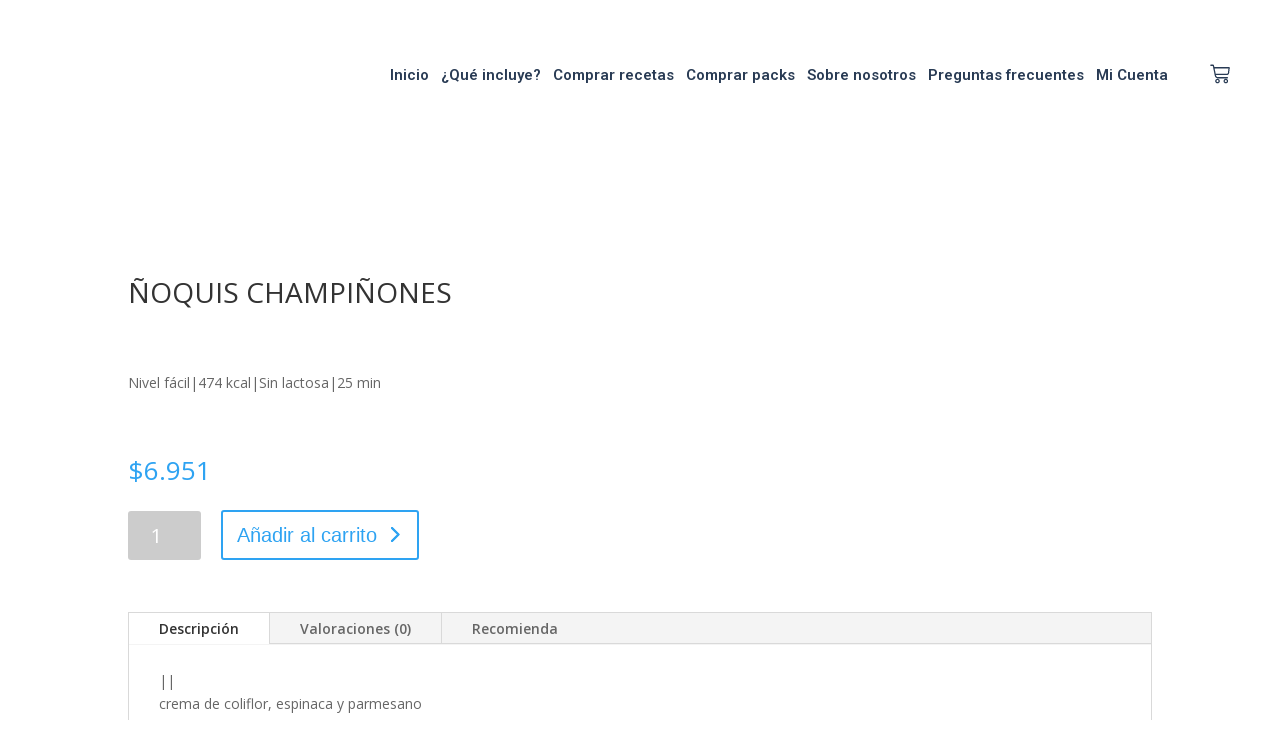

--- FILE ---
content_type: text/html; charset=utf-8
request_url: https://www.google.com/recaptcha/api2/anchor?ar=1&k=6Ld3nYYpAAAAAI5JpY4oaS5HiXAGbaO7Ohe_kF-N&co=aHR0cHM6Ly92ZXJpdGFibGUuY2w6NDQz&hl=es&v=PoyoqOPhxBO7pBk68S4YbpHZ&size=invisible&anchor-ms=20000&execute-ms=30000&cb=kp8zmphlnfmb
body_size: 48839
content:
<!DOCTYPE HTML><html dir="ltr" lang="es"><head><meta http-equiv="Content-Type" content="text/html; charset=UTF-8">
<meta http-equiv="X-UA-Compatible" content="IE=edge">
<title>reCAPTCHA</title>
<style type="text/css">
/* cyrillic-ext */
@font-face {
  font-family: 'Roboto';
  font-style: normal;
  font-weight: 400;
  font-stretch: 100%;
  src: url(//fonts.gstatic.com/s/roboto/v48/KFO7CnqEu92Fr1ME7kSn66aGLdTylUAMa3GUBHMdazTgWw.woff2) format('woff2');
  unicode-range: U+0460-052F, U+1C80-1C8A, U+20B4, U+2DE0-2DFF, U+A640-A69F, U+FE2E-FE2F;
}
/* cyrillic */
@font-face {
  font-family: 'Roboto';
  font-style: normal;
  font-weight: 400;
  font-stretch: 100%;
  src: url(//fonts.gstatic.com/s/roboto/v48/KFO7CnqEu92Fr1ME7kSn66aGLdTylUAMa3iUBHMdazTgWw.woff2) format('woff2');
  unicode-range: U+0301, U+0400-045F, U+0490-0491, U+04B0-04B1, U+2116;
}
/* greek-ext */
@font-face {
  font-family: 'Roboto';
  font-style: normal;
  font-weight: 400;
  font-stretch: 100%;
  src: url(//fonts.gstatic.com/s/roboto/v48/KFO7CnqEu92Fr1ME7kSn66aGLdTylUAMa3CUBHMdazTgWw.woff2) format('woff2');
  unicode-range: U+1F00-1FFF;
}
/* greek */
@font-face {
  font-family: 'Roboto';
  font-style: normal;
  font-weight: 400;
  font-stretch: 100%;
  src: url(//fonts.gstatic.com/s/roboto/v48/KFO7CnqEu92Fr1ME7kSn66aGLdTylUAMa3-UBHMdazTgWw.woff2) format('woff2');
  unicode-range: U+0370-0377, U+037A-037F, U+0384-038A, U+038C, U+038E-03A1, U+03A3-03FF;
}
/* math */
@font-face {
  font-family: 'Roboto';
  font-style: normal;
  font-weight: 400;
  font-stretch: 100%;
  src: url(//fonts.gstatic.com/s/roboto/v48/KFO7CnqEu92Fr1ME7kSn66aGLdTylUAMawCUBHMdazTgWw.woff2) format('woff2');
  unicode-range: U+0302-0303, U+0305, U+0307-0308, U+0310, U+0312, U+0315, U+031A, U+0326-0327, U+032C, U+032F-0330, U+0332-0333, U+0338, U+033A, U+0346, U+034D, U+0391-03A1, U+03A3-03A9, U+03B1-03C9, U+03D1, U+03D5-03D6, U+03F0-03F1, U+03F4-03F5, U+2016-2017, U+2034-2038, U+203C, U+2040, U+2043, U+2047, U+2050, U+2057, U+205F, U+2070-2071, U+2074-208E, U+2090-209C, U+20D0-20DC, U+20E1, U+20E5-20EF, U+2100-2112, U+2114-2115, U+2117-2121, U+2123-214F, U+2190, U+2192, U+2194-21AE, U+21B0-21E5, U+21F1-21F2, U+21F4-2211, U+2213-2214, U+2216-22FF, U+2308-230B, U+2310, U+2319, U+231C-2321, U+2336-237A, U+237C, U+2395, U+239B-23B7, U+23D0, U+23DC-23E1, U+2474-2475, U+25AF, U+25B3, U+25B7, U+25BD, U+25C1, U+25CA, U+25CC, U+25FB, U+266D-266F, U+27C0-27FF, U+2900-2AFF, U+2B0E-2B11, U+2B30-2B4C, U+2BFE, U+3030, U+FF5B, U+FF5D, U+1D400-1D7FF, U+1EE00-1EEFF;
}
/* symbols */
@font-face {
  font-family: 'Roboto';
  font-style: normal;
  font-weight: 400;
  font-stretch: 100%;
  src: url(//fonts.gstatic.com/s/roboto/v48/KFO7CnqEu92Fr1ME7kSn66aGLdTylUAMaxKUBHMdazTgWw.woff2) format('woff2');
  unicode-range: U+0001-000C, U+000E-001F, U+007F-009F, U+20DD-20E0, U+20E2-20E4, U+2150-218F, U+2190, U+2192, U+2194-2199, U+21AF, U+21E6-21F0, U+21F3, U+2218-2219, U+2299, U+22C4-22C6, U+2300-243F, U+2440-244A, U+2460-24FF, U+25A0-27BF, U+2800-28FF, U+2921-2922, U+2981, U+29BF, U+29EB, U+2B00-2BFF, U+4DC0-4DFF, U+FFF9-FFFB, U+10140-1018E, U+10190-1019C, U+101A0, U+101D0-101FD, U+102E0-102FB, U+10E60-10E7E, U+1D2C0-1D2D3, U+1D2E0-1D37F, U+1F000-1F0FF, U+1F100-1F1AD, U+1F1E6-1F1FF, U+1F30D-1F30F, U+1F315, U+1F31C, U+1F31E, U+1F320-1F32C, U+1F336, U+1F378, U+1F37D, U+1F382, U+1F393-1F39F, U+1F3A7-1F3A8, U+1F3AC-1F3AF, U+1F3C2, U+1F3C4-1F3C6, U+1F3CA-1F3CE, U+1F3D4-1F3E0, U+1F3ED, U+1F3F1-1F3F3, U+1F3F5-1F3F7, U+1F408, U+1F415, U+1F41F, U+1F426, U+1F43F, U+1F441-1F442, U+1F444, U+1F446-1F449, U+1F44C-1F44E, U+1F453, U+1F46A, U+1F47D, U+1F4A3, U+1F4B0, U+1F4B3, U+1F4B9, U+1F4BB, U+1F4BF, U+1F4C8-1F4CB, U+1F4D6, U+1F4DA, U+1F4DF, U+1F4E3-1F4E6, U+1F4EA-1F4ED, U+1F4F7, U+1F4F9-1F4FB, U+1F4FD-1F4FE, U+1F503, U+1F507-1F50B, U+1F50D, U+1F512-1F513, U+1F53E-1F54A, U+1F54F-1F5FA, U+1F610, U+1F650-1F67F, U+1F687, U+1F68D, U+1F691, U+1F694, U+1F698, U+1F6AD, U+1F6B2, U+1F6B9-1F6BA, U+1F6BC, U+1F6C6-1F6CF, U+1F6D3-1F6D7, U+1F6E0-1F6EA, U+1F6F0-1F6F3, U+1F6F7-1F6FC, U+1F700-1F7FF, U+1F800-1F80B, U+1F810-1F847, U+1F850-1F859, U+1F860-1F887, U+1F890-1F8AD, U+1F8B0-1F8BB, U+1F8C0-1F8C1, U+1F900-1F90B, U+1F93B, U+1F946, U+1F984, U+1F996, U+1F9E9, U+1FA00-1FA6F, U+1FA70-1FA7C, U+1FA80-1FA89, U+1FA8F-1FAC6, U+1FACE-1FADC, U+1FADF-1FAE9, U+1FAF0-1FAF8, U+1FB00-1FBFF;
}
/* vietnamese */
@font-face {
  font-family: 'Roboto';
  font-style: normal;
  font-weight: 400;
  font-stretch: 100%;
  src: url(//fonts.gstatic.com/s/roboto/v48/KFO7CnqEu92Fr1ME7kSn66aGLdTylUAMa3OUBHMdazTgWw.woff2) format('woff2');
  unicode-range: U+0102-0103, U+0110-0111, U+0128-0129, U+0168-0169, U+01A0-01A1, U+01AF-01B0, U+0300-0301, U+0303-0304, U+0308-0309, U+0323, U+0329, U+1EA0-1EF9, U+20AB;
}
/* latin-ext */
@font-face {
  font-family: 'Roboto';
  font-style: normal;
  font-weight: 400;
  font-stretch: 100%;
  src: url(//fonts.gstatic.com/s/roboto/v48/KFO7CnqEu92Fr1ME7kSn66aGLdTylUAMa3KUBHMdazTgWw.woff2) format('woff2');
  unicode-range: U+0100-02BA, U+02BD-02C5, U+02C7-02CC, U+02CE-02D7, U+02DD-02FF, U+0304, U+0308, U+0329, U+1D00-1DBF, U+1E00-1E9F, U+1EF2-1EFF, U+2020, U+20A0-20AB, U+20AD-20C0, U+2113, U+2C60-2C7F, U+A720-A7FF;
}
/* latin */
@font-face {
  font-family: 'Roboto';
  font-style: normal;
  font-weight: 400;
  font-stretch: 100%;
  src: url(//fonts.gstatic.com/s/roboto/v48/KFO7CnqEu92Fr1ME7kSn66aGLdTylUAMa3yUBHMdazQ.woff2) format('woff2');
  unicode-range: U+0000-00FF, U+0131, U+0152-0153, U+02BB-02BC, U+02C6, U+02DA, U+02DC, U+0304, U+0308, U+0329, U+2000-206F, U+20AC, U+2122, U+2191, U+2193, U+2212, U+2215, U+FEFF, U+FFFD;
}
/* cyrillic-ext */
@font-face {
  font-family: 'Roboto';
  font-style: normal;
  font-weight: 500;
  font-stretch: 100%;
  src: url(//fonts.gstatic.com/s/roboto/v48/KFO7CnqEu92Fr1ME7kSn66aGLdTylUAMa3GUBHMdazTgWw.woff2) format('woff2');
  unicode-range: U+0460-052F, U+1C80-1C8A, U+20B4, U+2DE0-2DFF, U+A640-A69F, U+FE2E-FE2F;
}
/* cyrillic */
@font-face {
  font-family: 'Roboto';
  font-style: normal;
  font-weight: 500;
  font-stretch: 100%;
  src: url(//fonts.gstatic.com/s/roboto/v48/KFO7CnqEu92Fr1ME7kSn66aGLdTylUAMa3iUBHMdazTgWw.woff2) format('woff2');
  unicode-range: U+0301, U+0400-045F, U+0490-0491, U+04B0-04B1, U+2116;
}
/* greek-ext */
@font-face {
  font-family: 'Roboto';
  font-style: normal;
  font-weight: 500;
  font-stretch: 100%;
  src: url(//fonts.gstatic.com/s/roboto/v48/KFO7CnqEu92Fr1ME7kSn66aGLdTylUAMa3CUBHMdazTgWw.woff2) format('woff2');
  unicode-range: U+1F00-1FFF;
}
/* greek */
@font-face {
  font-family: 'Roboto';
  font-style: normal;
  font-weight: 500;
  font-stretch: 100%;
  src: url(//fonts.gstatic.com/s/roboto/v48/KFO7CnqEu92Fr1ME7kSn66aGLdTylUAMa3-UBHMdazTgWw.woff2) format('woff2');
  unicode-range: U+0370-0377, U+037A-037F, U+0384-038A, U+038C, U+038E-03A1, U+03A3-03FF;
}
/* math */
@font-face {
  font-family: 'Roboto';
  font-style: normal;
  font-weight: 500;
  font-stretch: 100%;
  src: url(//fonts.gstatic.com/s/roboto/v48/KFO7CnqEu92Fr1ME7kSn66aGLdTylUAMawCUBHMdazTgWw.woff2) format('woff2');
  unicode-range: U+0302-0303, U+0305, U+0307-0308, U+0310, U+0312, U+0315, U+031A, U+0326-0327, U+032C, U+032F-0330, U+0332-0333, U+0338, U+033A, U+0346, U+034D, U+0391-03A1, U+03A3-03A9, U+03B1-03C9, U+03D1, U+03D5-03D6, U+03F0-03F1, U+03F4-03F5, U+2016-2017, U+2034-2038, U+203C, U+2040, U+2043, U+2047, U+2050, U+2057, U+205F, U+2070-2071, U+2074-208E, U+2090-209C, U+20D0-20DC, U+20E1, U+20E5-20EF, U+2100-2112, U+2114-2115, U+2117-2121, U+2123-214F, U+2190, U+2192, U+2194-21AE, U+21B0-21E5, U+21F1-21F2, U+21F4-2211, U+2213-2214, U+2216-22FF, U+2308-230B, U+2310, U+2319, U+231C-2321, U+2336-237A, U+237C, U+2395, U+239B-23B7, U+23D0, U+23DC-23E1, U+2474-2475, U+25AF, U+25B3, U+25B7, U+25BD, U+25C1, U+25CA, U+25CC, U+25FB, U+266D-266F, U+27C0-27FF, U+2900-2AFF, U+2B0E-2B11, U+2B30-2B4C, U+2BFE, U+3030, U+FF5B, U+FF5D, U+1D400-1D7FF, U+1EE00-1EEFF;
}
/* symbols */
@font-face {
  font-family: 'Roboto';
  font-style: normal;
  font-weight: 500;
  font-stretch: 100%;
  src: url(//fonts.gstatic.com/s/roboto/v48/KFO7CnqEu92Fr1ME7kSn66aGLdTylUAMaxKUBHMdazTgWw.woff2) format('woff2');
  unicode-range: U+0001-000C, U+000E-001F, U+007F-009F, U+20DD-20E0, U+20E2-20E4, U+2150-218F, U+2190, U+2192, U+2194-2199, U+21AF, U+21E6-21F0, U+21F3, U+2218-2219, U+2299, U+22C4-22C6, U+2300-243F, U+2440-244A, U+2460-24FF, U+25A0-27BF, U+2800-28FF, U+2921-2922, U+2981, U+29BF, U+29EB, U+2B00-2BFF, U+4DC0-4DFF, U+FFF9-FFFB, U+10140-1018E, U+10190-1019C, U+101A0, U+101D0-101FD, U+102E0-102FB, U+10E60-10E7E, U+1D2C0-1D2D3, U+1D2E0-1D37F, U+1F000-1F0FF, U+1F100-1F1AD, U+1F1E6-1F1FF, U+1F30D-1F30F, U+1F315, U+1F31C, U+1F31E, U+1F320-1F32C, U+1F336, U+1F378, U+1F37D, U+1F382, U+1F393-1F39F, U+1F3A7-1F3A8, U+1F3AC-1F3AF, U+1F3C2, U+1F3C4-1F3C6, U+1F3CA-1F3CE, U+1F3D4-1F3E0, U+1F3ED, U+1F3F1-1F3F3, U+1F3F5-1F3F7, U+1F408, U+1F415, U+1F41F, U+1F426, U+1F43F, U+1F441-1F442, U+1F444, U+1F446-1F449, U+1F44C-1F44E, U+1F453, U+1F46A, U+1F47D, U+1F4A3, U+1F4B0, U+1F4B3, U+1F4B9, U+1F4BB, U+1F4BF, U+1F4C8-1F4CB, U+1F4D6, U+1F4DA, U+1F4DF, U+1F4E3-1F4E6, U+1F4EA-1F4ED, U+1F4F7, U+1F4F9-1F4FB, U+1F4FD-1F4FE, U+1F503, U+1F507-1F50B, U+1F50D, U+1F512-1F513, U+1F53E-1F54A, U+1F54F-1F5FA, U+1F610, U+1F650-1F67F, U+1F687, U+1F68D, U+1F691, U+1F694, U+1F698, U+1F6AD, U+1F6B2, U+1F6B9-1F6BA, U+1F6BC, U+1F6C6-1F6CF, U+1F6D3-1F6D7, U+1F6E0-1F6EA, U+1F6F0-1F6F3, U+1F6F7-1F6FC, U+1F700-1F7FF, U+1F800-1F80B, U+1F810-1F847, U+1F850-1F859, U+1F860-1F887, U+1F890-1F8AD, U+1F8B0-1F8BB, U+1F8C0-1F8C1, U+1F900-1F90B, U+1F93B, U+1F946, U+1F984, U+1F996, U+1F9E9, U+1FA00-1FA6F, U+1FA70-1FA7C, U+1FA80-1FA89, U+1FA8F-1FAC6, U+1FACE-1FADC, U+1FADF-1FAE9, U+1FAF0-1FAF8, U+1FB00-1FBFF;
}
/* vietnamese */
@font-face {
  font-family: 'Roboto';
  font-style: normal;
  font-weight: 500;
  font-stretch: 100%;
  src: url(//fonts.gstatic.com/s/roboto/v48/KFO7CnqEu92Fr1ME7kSn66aGLdTylUAMa3OUBHMdazTgWw.woff2) format('woff2');
  unicode-range: U+0102-0103, U+0110-0111, U+0128-0129, U+0168-0169, U+01A0-01A1, U+01AF-01B0, U+0300-0301, U+0303-0304, U+0308-0309, U+0323, U+0329, U+1EA0-1EF9, U+20AB;
}
/* latin-ext */
@font-face {
  font-family: 'Roboto';
  font-style: normal;
  font-weight: 500;
  font-stretch: 100%;
  src: url(//fonts.gstatic.com/s/roboto/v48/KFO7CnqEu92Fr1ME7kSn66aGLdTylUAMa3KUBHMdazTgWw.woff2) format('woff2');
  unicode-range: U+0100-02BA, U+02BD-02C5, U+02C7-02CC, U+02CE-02D7, U+02DD-02FF, U+0304, U+0308, U+0329, U+1D00-1DBF, U+1E00-1E9F, U+1EF2-1EFF, U+2020, U+20A0-20AB, U+20AD-20C0, U+2113, U+2C60-2C7F, U+A720-A7FF;
}
/* latin */
@font-face {
  font-family: 'Roboto';
  font-style: normal;
  font-weight: 500;
  font-stretch: 100%;
  src: url(//fonts.gstatic.com/s/roboto/v48/KFO7CnqEu92Fr1ME7kSn66aGLdTylUAMa3yUBHMdazQ.woff2) format('woff2');
  unicode-range: U+0000-00FF, U+0131, U+0152-0153, U+02BB-02BC, U+02C6, U+02DA, U+02DC, U+0304, U+0308, U+0329, U+2000-206F, U+20AC, U+2122, U+2191, U+2193, U+2212, U+2215, U+FEFF, U+FFFD;
}
/* cyrillic-ext */
@font-face {
  font-family: 'Roboto';
  font-style: normal;
  font-weight: 900;
  font-stretch: 100%;
  src: url(//fonts.gstatic.com/s/roboto/v48/KFO7CnqEu92Fr1ME7kSn66aGLdTylUAMa3GUBHMdazTgWw.woff2) format('woff2');
  unicode-range: U+0460-052F, U+1C80-1C8A, U+20B4, U+2DE0-2DFF, U+A640-A69F, U+FE2E-FE2F;
}
/* cyrillic */
@font-face {
  font-family: 'Roboto';
  font-style: normal;
  font-weight: 900;
  font-stretch: 100%;
  src: url(//fonts.gstatic.com/s/roboto/v48/KFO7CnqEu92Fr1ME7kSn66aGLdTylUAMa3iUBHMdazTgWw.woff2) format('woff2');
  unicode-range: U+0301, U+0400-045F, U+0490-0491, U+04B0-04B1, U+2116;
}
/* greek-ext */
@font-face {
  font-family: 'Roboto';
  font-style: normal;
  font-weight: 900;
  font-stretch: 100%;
  src: url(//fonts.gstatic.com/s/roboto/v48/KFO7CnqEu92Fr1ME7kSn66aGLdTylUAMa3CUBHMdazTgWw.woff2) format('woff2');
  unicode-range: U+1F00-1FFF;
}
/* greek */
@font-face {
  font-family: 'Roboto';
  font-style: normal;
  font-weight: 900;
  font-stretch: 100%;
  src: url(//fonts.gstatic.com/s/roboto/v48/KFO7CnqEu92Fr1ME7kSn66aGLdTylUAMa3-UBHMdazTgWw.woff2) format('woff2');
  unicode-range: U+0370-0377, U+037A-037F, U+0384-038A, U+038C, U+038E-03A1, U+03A3-03FF;
}
/* math */
@font-face {
  font-family: 'Roboto';
  font-style: normal;
  font-weight: 900;
  font-stretch: 100%;
  src: url(//fonts.gstatic.com/s/roboto/v48/KFO7CnqEu92Fr1ME7kSn66aGLdTylUAMawCUBHMdazTgWw.woff2) format('woff2');
  unicode-range: U+0302-0303, U+0305, U+0307-0308, U+0310, U+0312, U+0315, U+031A, U+0326-0327, U+032C, U+032F-0330, U+0332-0333, U+0338, U+033A, U+0346, U+034D, U+0391-03A1, U+03A3-03A9, U+03B1-03C9, U+03D1, U+03D5-03D6, U+03F0-03F1, U+03F4-03F5, U+2016-2017, U+2034-2038, U+203C, U+2040, U+2043, U+2047, U+2050, U+2057, U+205F, U+2070-2071, U+2074-208E, U+2090-209C, U+20D0-20DC, U+20E1, U+20E5-20EF, U+2100-2112, U+2114-2115, U+2117-2121, U+2123-214F, U+2190, U+2192, U+2194-21AE, U+21B0-21E5, U+21F1-21F2, U+21F4-2211, U+2213-2214, U+2216-22FF, U+2308-230B, U+2310, U+2319, U+231C-2321, U+2336-237A, U+237C, U+2395, U+239B-23B7, U+23D0, U+23DC-23E1, U+2474-2475, U+25AF, U+25B3, U+25B7, U+25BD, U+25C1, U+25CA, U+25CC, U+25FB, U+266D-266F, U+27C0-27FF, U+2900-2AFF, U+2B0E-2B11, U+2B30-2B4C, U+2BFE, U+3030, U+FF5B, U+FF5D, U+1D400-1D7FF, U+1EE00-1EEFF;
}
/* symbols */
@font-face {
  font-family: 'Roboto';
  font-style: normal;
  font-weight: 900;
  font-stretch: 100%;
  src: url(//fonts.gstatic.com/s/roboto/v48/KFO7CnqEu92Fr1ME7kSn66aGLdTylUAMaxKUBHMdazTgWw.woff2) format('woff2');
  unicode-range: U+0001-000C, U+000E-001F, U+007F-009F, U+20DD-20E0, U+20E2-20E4, U+2150-218F, U+2190, U+2192, U+2194-2199, U+21AF, U+21E6-21F0, U+21F3, U+2218-2219, U+2299, U+22C4-22C6, U+2300-243F, U+2440-244A, U+2460-24FF, U+25A0-27BF, U+2800-28FF, U+2921-2922, U+2981, U+29BF, U+29EB, U+2B00-2BFF, U+4DC0-4DFF, U+FFF9-FFFB, U+10140-1018E, U+10190-1019C, U+101A0, U+101D0-101FD, U+102E0-102FB, U+10E60-10E7E, U+1D2C0-1D2D3, U+1D2E0-1D37F, U+1F000-1F0FF, U+1F100-1F1AD, U+1F1E6-1F1FF, U+1F30D-1F30F, U+1F315, U+1F31C, U+1F31E, U+1F320-1F32C, U+1F336, U+1F378, U+1F37D, U+1F382, U+1F393-1F39F, U+1F3A7-1F3A8, U+1F3AC-1F3AF, U+1F3C2, U+1F3C4-1F3C6, U+1F3CA-1F3CE, U+1F3D4-1F3E0, U+1F3ED, U+1F3F1-1F3F3, U+1F3F5-1F3F7, U+1F408, U+1F415, U+1F41F, U+1F426, U+1F43F, U+1F441-1F442, U+1F444, U+1F446-1F449, U+1F44C-1F44E, U+1F453, U+1F46A, U+1F47D, U+1F4A3, U+1F4B0, U+1F4B3, U+1F4B9, U+1F4BB, U+1F4BF, U+1F4C8-1F4CB, U+1F4D6, U+1F4DA, U+1F4DF, U+1F4E3-1F4E6, U+1F4EA-1F4ED, U+1F4F7, U+1F4F9-1F4FB, U+1F4FD-1F4FE, U+1F503, U+1F507-1F50B, U+1F50D, U+1F512-1F513, U+1F53E-1F54A, U+1F54F-1F5FA, U+1F610, U+1F650-1F67F, U+1F687, U+1F68D, U+1F691, U+1F694, U+1F698, U+1F6AD, U+1F6B2, U+1F6B9-1F6BA, U+1F6BC, U+1F6C6-1F6CF, U+1F6D3-1F6D7, U+1F6E0-1F6EA, U+1F6F0-1F6F3, U+1F6F7-1F6FC, U+1F700-1F7FF, U+1F800-1F80B, U+1F810-1F847, U+1F850-1F859, U+1F860-1F887, U+1F890-1F8AD, U+1F8B0-1F8BB, U+1F8C0-1F8C1, U+1F900-1F90B, U+1F93B, U+1F946, U+1F984, U+1F996, U+1F9E9, U+1FA00-1FA6F, U+1FA70-1FA7C, U+1FA80-1FA89, U+1FA8F-1FAC6, U+1FACE-1FADC, U+1FADF-1FAE9, U+1FAF0-1FAF8, U+1FB00-1FBFF;
}
/* vietnamese */
@font-face {
  font-family: 'Roboto';
  font-style: normal;
  font-weight: 900;
  font-stretch: 100%;
  src: url(//fonts.gstatic.com/s/roboto/v48/KFO7CnqEu92Fr1ME7kSn66aGLdTylUAMa3OUBHMdazTgWw.woff2) format('woff2');
  unicode-range: U+0102-0103, U+0110-0111, U+0128-0129, U+0168-0169, U+01A0-01A1, U+01AF-01B0, U+0300-0301, U+0303-0304, U+0308-0309, U+0323, U+0329, U+1EA0-1EF9, U+20AB;
}
/* latin-ext */
@font-face {
  font-family: 'Roboto';
  font-style: normal;
  font-weight: 900;
  font-stretch: 100%;
  src: url(//fonts.gstatic.com/s/roboto/v48/KFO7CnqEu92Fr1ME7kSn66aGLdTylUAMa3KUBHMdazTgWw.woff2) format('woff2');
  unicode-range: U+0100-02BA, U+02BD-02C5, U+02C7-02CC, U+02CE-02D7, U+02DD-02FF, U+0304, U+0308, U+0329, U+1D00-1DBF, U+1E00-1E9F, U+1EF2-1EFF, U+2020, U+20A0-20AB, U+20AD-20C0, U+2113, U+2C60-2C7F, U+A720-A7FF;
}
/* latin */
@font-face {
  font-family: 'Roboto';
  font-style: normal;
  font-weight: 900;
  font-stretch: 100%;
  src: url(//fonts.gstatic.com/s/roboto/v48/KFO7CnqEu92Fr1ME7kSn66aGLdTylUAMa3yUBHMdazQ.woff2) format('woff2');
  unicode-range: U+0000-00FF, U+0131, U+0152-0153, U+02BB-02BC, U+02C6, U+02DA, U+02DC, U+0304, U+0308, U+0329, U+2000-206F, U+20AC, U+2122, U+2191, U+2193, U+2212, U+2215, U+FEFF, U+FFFD;
}

</style>
<link rel="stylesheet" type="text/css" href="https://www.gstatic.com/recaptcha/releases/PoyoqOPhxBO7pBk68S4YbpHZ/styles__ltr.css">
<script nonce="6qiV2M1uZx_3wbuomkw3yQ" type="text/javascript">window['__recaptcha_api'] = 'https://www.google.com/recaptcha/api2/';</script>
<script type="text/javascript" src="https://www.gstatic.com/recaptcha/releases/PoyoqOPhxBO7pBk68S4YbpHZ/recaptcha__es.js" nonce="6qiV2M1uZx_3wbuomkw3yQ">
      
    </script></head>
<body><div id="rc-anchor-alert" class="rc-anchor-alert"></div>
<input type="hidden" id="recaptcha-token" value="[base64]">
<script type="text/javascript" nonce="6qiV2M1uZx_3wbuomkw3yQ">
      recaptcha.anchor.Main.init("[\x22ainput\x22,[\x22bgdata\x22,\x22\x22,\[base64]/[base64]/[base64]/[base64]/[base64]/[base64]/[base64]/[base64]/[base64]/[base64]\\u003d\x22,\[base64]\\u003d\x22,\x22w6M1VkzCucKawrTClcOqwp4ZJsO9w5DDqXkqwr/DpsOmwpzDmkgaB8K2wooCMwVJBcOTw7vDjsKGwoxAViJQw7EFw4XCuyvCnRFyRcOzw6PChSLCjsKbXsOkfcO9wrZcwq5vOS8ew5DCo1HCrMOQFcOFw7Vww6ZzCcOCwq9UwqTDmgZ2LhYrVHZIw7NVYsK+w7Nrw6nDrsO/w6oJw5TDiHTClsKOwrrDmyTDmAwXw6skFlHDsUxmw7nDtkPCoDvCqMOPwo3Cl8KMAMKRwrJVwpYPd2V7eXNaw4Fgw6PDilfDqcOhwpbCsMKwworDiMKVf1dCGwQKNUhZKX3DlMK0wpcRw41fPsKna8O5w4nCr8OwK8OXwq/CgU00BcOILH/CkVACw4LDuwjCkWctQsOUw7ESw7/Cnk19OyPDosK2w4c9JMKCw7TDg8OTSMOowp0sYRnCinLDmRJhw7DCslVyZcKdFnTDnR9Lw55BasKzGcK6KcKBfm4cwr4Swqdvw6Usw7B1w5HDsh05e1ErIsKrw7tMKsOwwqbDmcOgHcK9w7TDv3B7A8OyYMKzUWDCgSlAwpRNw4/ClXpfbzVSw4LCim48wr5PHcOfKcOCCzgBPT56wrTCgURnwr3Cn0nCq2XDgcKSTXnCiGtGE8O8w4Vuw54zAMOhH3MsVsO7YcK8w7xfw5wLJgR7T8Olw6vCgcO/[base64]/CqMOKEyw6w6IqRsKhXsKpRMKkS8OuawfChiUBwpPDv8OZwqjChGJCU8KZfXYveMOkw6JnwrxZBVrDtSBHw75Vw6PCnsKKw5cmXMOUwoHCpsKoMEHClcK/[base64]/CtMKgPGgcwr7CucKGw5jDtEbCv8ObCMOOdyIMSRJ2cMOLwprDpkJabjfDlMOOwrPDhMKYScK/w6FQSTfCnsONYTMxwprCn8O9w6lRw74rw63CiMOjYVkRQcO6QcObw6XCjsOhbcKkw7kIA8K+wqvDvAYEUsK9Z8OVM8OMMsO+IQ/Dl8O/[base64]/[base64]/Blk7B8KmwrnCp1QvwoTCnBzChCA8w4s2LHgrw5/CqTZZRGPDrispw6HCuw/ClnsOwqxjF8OZwpvDmB/DisK1w7cJwqrCsmVJwolBVsO4YcKSf8KLQmvCkgRfD305GcOTHSkwwqrCjUDDgMKbw73CtcKcThgjw4gaw4BYY3cIw67Dgj3CncKmMlzCkjHCkE/ChMKMDE8GFXAtwpbCnMO1a8K0wrLCk8OGAcKVYMOYbxrCtcORHFfCvcKKFStyw787TDFmwp9cw5M3ecOhw4pMw7bCmsOEwq8aEVfCmXNgF2rDqALCucKCw6rDo8KRC8K/[base64]/DvUxSw6Epw7HDrAYeZsOTwq9RUsKZLWDCgBzDlhgYQsKJa2zCuydOJcKbD8Kvw6nCqRLDjm0nwpQuwq99w4ZGw7vDisOSw4/DlcKbYjHDpAwDdV17LDcGwpZswqchwrtJw71GKDjCmg/CmcKHwqUTw49tw6HCpWgmw4vCpTnDjcK8w5TCnn/DgyvChMOoNwZrFMOnw5pdwrbCk8ODwr0YwpBDw6ESbcOUwrPDmMKuGVbCn8OBwosZw7zCjy46w7zDucKqAnEZZz/ChRF0esO6e2zDmMKOworCowPCrsO+w7XCvcK6wrYTaMKnScKWLcOWwozDgm5QwoVGwq/CoU8tMsKvTcKxUB3CkmJIFsK1wqrDosO1OBAqCGvCkW/[base64]/CgkkdIDbDrMOtEEnDgArCo8Ouw67Cjms8Ki8sw77Dvl7CmyZNFXdOw4XDvDlnTxhHEMKbYsOhLSnDs8K8ZsOLw64LZkcmwpbCu8OHPcKRGDwVOMODw7bCnzDCk0sdwpLCisOQwq/CgMOOw6rCkcKfwocOw5zCn8KbBMKvwoHCsFR1wqQqQ1bCocKaw6rDt8KfA8ODZUPDu8OnDhjDuEHCusKgw6M2U8K7w4TDhHfCnsKlaxt/P8KLccOdwqzDqMOhwpEUwrTDtkw6w4DCqMKhw4tGGcOuasKxcHLCuMOYSMKQwrIbE2MYacK3w7B+wpN9AMKTDsKnwrXCnBfCo8KmDcO+Nk7DrsOmf8KxNcOAw61pwp/CksO5YBc+MMO5aAMmw4pgw4hMdCkaOcOBZx5WdMKmFQvDpHjCocKDw5RPwq7ClsOBw5zDicK6UkFwwptGN8K4IDbDmcKcwqN2Vi1dwq3CtRbDhS5QD8ODwoJqwqRVasKxWcOiwrXDmFURXTxLF07DoV3CvH7CgcKewrXDpcKOCMOtPFJEw57DowEuBMKSw4/ChggIHV/CsiBiwqFsJsOsAXbDvcOsCMKzTwd0SS8aJcO2KyvCi8Oqw4cwElYUwrXCiGUdwrDDisOHbjpJXyZOwpBOwrTCtsKew6vCpCrCqMObDMOFw4jCji/Dly3Dqgd/M8OtdnXCmsOtMMO9w5VTwoTChWTCpsK9wrU7w7FEwqvCqVpWc8K7En0swo56w7oww7rChQ5xMMKEw4hsw67ChMKmw6PDiiUbICjDn8OLwrJ/w7TCky46aMKlL8KQwoRWw7EHUhXDpsO7wo3Dpj5DwoPDhko3wq/Dr3UgwoDDqWhRwrlHGzTCr2LDpcKdwpDCrMKpwq1Lw7/CqcKBTXXCq8KKUsKXwrt/w7UBwp7CjRcqwqAYwpbDkQhXw4jDkMOmwqNLaAvDml1ew6TCokTCgnrCi8OdNMKBdcK7wrPChcKGwq/[base64]/[base64]/Dl8OPwoNOVcOowojCicKyCcKuw7dawqzCnDbDocOqV8KswoomwrFeW2Eywp/ClMOwYmVtwpJrw4PCi1Bnw5J+SwIww7ICw7bDjsOFP1E9WVLDpMOHwqQzDcKHwqLDhsOeAsKQUcOJM8KWMm7Ch8Kpwp/DqMOtNhJUY0nCmldnwo3CoRLCq8ORCMOiNcO7Tn9cF8KowozDj8Kiw4pcHcKHZ8KJTcK6NcK5wp8bwocBw7DCi0QuwoPDiSBwwrPCqhNGw6jDjDJwT3g2RsKow6QfMsOQJMOlTsO9GMOiYHMwwoZKBQ/[base64]/Dn8KLw6nCjcKRBn3ChgnDvwlUw6MMwpTCtsOtcXbDlS7ClMK2AgPCvcO5w5ByBcOnw6gBw4A4ORQtd8KSLiDCmsOHw7tyw7HChsKGw7QuKRnDkW3CsgpWw5E8wrI2GC8Jw7JScR/[base64]/[base64]/DsgfDgld7BsKtw7XDnMKKwrvCv1pywqTDtcOGacOXwrEeFi/[base64]/Dr8K+KMODwpMSwoFpX8Oqw4/CrcOuw6XDssKcw77ClS9vwrTCmV5RFA7CoTbCvi1bwqfCrMOnasKMwqPDmMKpwok1YW/DkD/DpMK3w7DCqysZw6MFXsO3wqPCusKxw4DCjMOVLMOcHsOmw6/DgsOzw6rCigTCrB0tw5DCnhTCsVNCwoTCoRFbwqfDlkl1wpjCimHDulnDosKSA8O/[base64]/Dg8OPCcKPC8OFXSLCv8OtY3Fcw4QcAcKqGsO7w5nDnmANaGHDgz94w6pUwo5aVBcERMKtW8K6w5lbwr03wop/N8Krw65Tw6BTRMORIcKfwo41w7jCv8O0NSR2HBfCtsKIwrjDrsOKw6XDmcKDwpp6OlzDiMOPUsOqw6nCkAFKXMKjw6VoAVjCt8O2wp/DvHnDucKIbjrCjgPCqXFLA8OKGgrDvMOxw5kywo/[base64]/[base64]/[base64]/DoQwdC8Kyw7F4w7sLw4BGG0fCmsOPO3zChMKKOcKpw6zCqC5bw6HCp39BwpNHwqrDqlLDrsOPwpFaMcKEwqvCo8OSw5DClMOhwoJ7eR/CoxEJWcKtwr7Cm8K3wrXDkcOew7jClMK5IsO5XQ/CmMKgwr9ZJVVvYsOlbm3DnMK8wrbCh8OSU8KHwq3DgkHDi8KXwovDvEJ/woDCpMKdI8OMHMOYXVxaBsKycRNWKjrCnUBow7B2CitfCcOew6bDu1PDtgHDtsOsB8OUVcOBwrnCocKDwobCjycVw4tVw64yT3kcwp3CucK0OE4OVMOSwrRaXMKowqjCpA/DmMKkN8K2dcKwfsKJS8K9w75EwrpJw6kRwr0fwptEKiTDj1bDkFJnw4R+wo0kKgnCrMKHwqTDpMOELWLDgS/[base64]/wrjCqxoRbFByUcKGDcKNcU/CnsO6J2BCwqPClMOlwpXDjUPDtWzCmsOvwqvCpsK1w5w3wp/Ds8OIw5bDoVpXa8KWwrTDmcO8w68Ud8Kqw5bCocOaw5MQIMOmQRLCpVNhwqnCn8OUf07CvnIFw6lpY3lne2jDl8ORRg1Qw4F0wqJ7dS5lOUMOw5/[base64]/w7pmNMKYJUfDlcObacOfw6LDmDPDkMKgw6BhOsOsSRbDl8OffW1mEcKxw6/Cm1PCnsOSEh9/woHCv3vDqMOdwoTDrsOdRyTDscKswrDCjn3Cm0wiw6nCrMKaw7sxwokkwqnCoMKtwp3DhVjDmcKVwrHDkXdwwodpw6Qjw5TDusKbWMOBw583fcO/UcK3cgLCjMKUwo8xw5LCowbCrBMUYxTClDsLwqHDjxFmag7CgjPDpsOpG8KIwo06PyzCgsKTaXAdw5/DvMO8wp7CmMOnTcK1w5tTLWjCucOPaFg9w7TCpm3Ci8K+wq/DvGLDkDDCl8KEYnZGCcK8w5cGNGrDosKBwrMhRF/CscK2N8KjAQ4pPcKwdTccFcKjScKrOEg/[base64]/DrixwUsK5wr9ORhzDl8OLWnhIw5VdTMOVNMOEUC8ow49nLsKYw6rChsKZMz/CoMOAIl4Ww6MJXwhwUsKqwqzCk0ZbCMOXw5LCssKfwo3DgCfCs8Ohw5HDtsObWMOWwrvDq8KaEcKYwqXCssONwpoEGsO2wpAOwpnChRB8w60aw5lDw5M5YFDDqGNjw78LXcKbacOEdsKqw6hiCMK0UMKtw6fDk8O/S8KPw4nCmhcRXhjCpnvDpxPCj8KVwrN/wpULwpkKPcK5w7FMw7VrPW3CicK6wp/CucOkwpXDt8KYwrTDi0DDm8Kvw6N+w4cYw5PDjGfCgzbCiCYgTcOew7Znw4jDvhPDuWDCtWcrJ2jDjUPDoVgBw5IieUjCt8Kxw5vDq8Onw79POMOiA8OGCsOxfsOkwqAWw5A5D8O+w4grwqLDqnFNFsOrZMOKIcKtNDHCpsKcDT/[base64]/Drn7DmAXCncKQw6IYIMKGF8KdwpDDksKPb2sUw7zCrMOpDgxLU8KGME7DizQ5wqzDhXZDOcOFw75wCijDrX51w4/DtMOLwpUnwpJxwqDDscOQwopQTWHCsgBGwrJxw5rCpsO7aMKxw7rDssOqFjRfw708FsKKBQjDm0x/dhfCl8K/UU/Dl8KUw6PDgh9YwrvCvcOjw7wbw5fCtMOmw4DCqsKtK8KscGAbVcOKwoo9QzbCmMOLwojCrWnDhsOSw6jCgMKUSlJwahbCqRDCiMKYAQjDrD7CjSrDkMOPw6l2wr4vw6HCnsK4w4XCmMKBIzrCqcOQw5NdXwk3woQ+B8O7MMKNLcKGwopIwrrDmMOEw59uW8K8wq/DqCMlw4jDhsOuQsK4woAzbsOfLcKWXMO8K8OQwp3Dk3LDtMO/FsKdQkbCvxnDsgsYwpcgwp3DqFDDvinCgcKnXcOuZx7DqMO5KcK4ecO+F1/CscOfwrjDmFl1D8OZM8K/w6fDpAHCiMO3wrHCicK4SsKDw5TCvMOgw43CrQwuPMK1dcOqLiMJXsOEeybDjxrDocKccMK1fsKxwpbCoMKiPQLCuMKUwpzCsBNvw53Csn4xYcO5Gg0cwpjDkhbCosKfw5nClMK5w4oEdMKYwo3Cs8KgSMO+wrEyw5jDjcK2w5/CtcKRPCMhwoZSelTDin7CvC3ClAPDlFjDk8O0GBRPw5bCpnfDvFAuND3Cr8OtSMO7wo/[base64]/DisOhZH0hT8KLw6BsOnFewqMhOsK5XsKSw4ctXcKDL04ne8O1FMKzw5nCosO/w7ArdMK+fgrCqcK/[base64]/[base64]/CjTrDr0bDhcOPw5rCnyxNRcOGwq7DkcOLIVgJTkxPw5ZhPMOVw5/CmFVvw5VIbylJw6IJw6vCkycZbC1zwohOasO5PcKowoTDn8K1w554w6/CtgHDvcOmwrtDJcKJwoRfw4t5ZXl5w79Zb8KIFDTCqMO5MsOyV8K0Z8O4F8OsGU/CnMK/[base64]/CvcOScGIrwo0qQR/CtxLChxDChWPDrHFFw5N7w7REw7Y+w6Qww6TCtsOwd8KwC8KOwpvCl8K6wq81XcKXCyjCrsOfw6fCr8KPw5gwFTHCqGDCmMOZaj0tw4nDqsKyMSzDj3DCsi4Ww4LCi8KyOx1OaBwWwqBywrvCsiAhw5JgWsO0w5sQw70Zw6bCpyxzwrt4wo/[base64]/wq7Ci8KvwpZlw6Bcwr7DmmkbHUbCu8OXYMOrw6p7w7HCmg7CoH9Aw6JWw67ChCbDjgx1AcOAP2/Dj8KOLSDDlz9tCsKrwpPDr8K6fcKOGEdmwqR5OMKqw6bCucOww77CpcKNchghwpbCszV8KcK9w4jCglwgSwrCncOPw50Pw6fDvAdZXcKow6HCvwXDsmV2wq7DpcOXw4DCg8Ojw51gXsORJXsQf8KYF2hhaUBfw5LCtgA4wpEUwoNFw4LCmB1VwpXDvRUMw4EswplBfn/DlMKrw68zw55cHAwfw6Vmw7fCm8K2OQV7G2LDlQHCisKOwqDClRYMw4YDw7TDoizDhsKLw5PChk5bw5ZiwpwsccKgwonDjxvDql4vWmZYwpPCixbDvBPCuyN5w7LClwXClWctw7c9w4/Dqh7CosKGK8KXwrPDvcOzw7QcOBRbw5NZGcKdwrXCqm/ClsKGw4NOwqDCpsKWw7PCpztmwqnDlQRpFcOXcyQ4wr7DlcONwrLDkHN/J8OiO8O7w6hzcMOzElpFw5YiRsOmw6BKwoEZw73Cqh00w7fDn8O7w4nCk8O0dUcMOcO+DgTDsGPChAxAwrrDosKywqjDozXCkMK6Jl3CncKowo3Cj8OeTiPCi1nClHMawrrDisK6OcOTU8KZw4lMwpfDjMO2wr4Jw6LCjcKww7vCgh/DsEFLRMOMwoMUIH/CjsKKwpbCscOkwrXCjFnChMO3w6PClirDjcK3w6nCisKdw6x/Fh9sKMOEwqMFwpF7NsOIPBApVcKHKXPDkcKcLsKXw4TCvhPCuRdaYH5VwonDuwMhWXrChMKmECXDsMOlw7VkP1TCngXDgMOLw4Ubw6HDrcO1YATDjcKEw7kILsKHwrjDrsKJagEnT1nDuGoowrgOJ8KeDMO/wqd/w5saw4rCnsOnN8Kww5BKwoDCssOfwrgqwpjCsEfDq8KSLgBcw7LCskFidcK2QcOEw5/Cs8K6w7HCq0zCnsOPAng0w4HDrnTCmUTDqWrDk8KHwpwTwqbCsMOFwoMGThhMDsO9YUUjwp3CrxNdbgdZaMOlQMOWwr/DgywVwrXDpAl4w4bDl8OXw4F1wo7CtHTCqVvCmsKKRcKsBcOJw7oIwpxtwpfCpcKhQGdhcWHCkMKDw4RXw4jClAw/w5VgK8OcwpzDhsKNOMKRwqrDlsOlw68Kw49SFEJvwpMxPQ7ChXDDhMOzGn3Dn0/[base64]/wqLCqcKgw5UManbDoGvDqSfCtcOfTsKQwqcvw7rDuMOJKFjDsmPCrDDDj3LDo8K5RcObdMOiRgrCuMO+w7jDmMOnDcKyw4XDo8K6YsKXM8OgF8OAwpUATsOmFsK5w6jDisKYw6MDwpZEwr0WwoM+w7LDhsKpw5jCjcOQaiQyJilScVBWwrQaw6/[base64]/DssOEw7fCrBjClMKkRMKaw6g1wp/Conh6LigkN8KaGwYfPsOwGcKdSVjCnR/Do8KRPQxmwr4VwqNPwofCmMORbnpNZ8OWw6jCmGjDnRzCl8KRwr7Ci1ZZdBE3wqNQwr7CvATDrkbCqBZowr/CvUbDm23CghXDi8OMw5I5w4dyFmbDrsKCwqA6w6oPPsKow57Dp8OAw6fCtmwHwp/CqsKgfcOUwqvDtsKHw4Zdw6rDhMKqwrkvw7bCrsK9w7Upw4/Drkc7wpHCvsKFw4B6w5osw5UIMsOofE/DrXPDo8O1wqMZwpbDosOkXEPCksKQwpzCvm54H8Kqw5VDwrbCh8KBScKhRB3CsQjDvxnDs3h4R8KoR1fCkMOwwo8zwpQcdsOAwovChyvDmsOZBn3CtkAcAMKDWcK9Fj/CmjHCtyPDnV1oIcKfwrrDqGFIVm0OTTRrAVhKw4EgJxTDuw/CqMKvwqLCiXkdU0XDrgEofX7Cu8OIwrUhDsKHClgqw6EUaXpVwpjDksO9w7jDvSA3woJxAgAYwpt+wp/[base64]/DqE/[base64]/wr12XsOlwoUjdzbCssO3w6NxLULDgVA3w5rCmMOsw7XCk23DjHfDo8Kjwo8Xw6IoSiAfw5LCpBfCjsK/[base64]/[base64]/DiH0dwo55IjfDrUPDhsOow48Pwr4Rw6U3QcOOw6k6FMKdwqAAbzkbw5nDrcOmOcOuNhIRwrRBbcK9wrF+GjZsw57DhsO+w7oqQXvCgsKFGcOEwp3Cv8Kkw5LDqRLChcKTGSLDsnPChmXDgiFUDcKvwp/DujvCsWACQgzDqjoBw4nDvsOwf1YmwpB6wpIzwpjDjMOnw6pDwp4fwqjDlMKLE8OvQ8KZDMK3wqbCgcKKwqAwecOVR25fw6zCh8KkU3VQBmBlSUZHw4LCiV8AJx0ZQmrChQDDiQ3Cr28owqLDvGg4w4jCixbClsOBw7pHfA8hQ8KODG/DgsKfwqceZQrCmVYvw6PDi8KlQ8O8OCnDgDYSw746wpMeM8O/D8KKw6LCtMOpwrNjAQxxXHrDsDTDjyXCusOkw74taMKJw5vDuU0eLWDDg0PDg8OHw7jDuDIRw6DCmMOADcOdL0Quw4fCjn4hwoViVcOIwrLCrmvCh8Ktwr5HOMO2w5/CgxjDpXDDhcK4B3NgwoE5ZGpaaMK6wrE0MQvCssOowrQew6DDmMO9NDAOwr5Hw5jDm8KwLFFDKcKpY0lKw6JMwpLCvFg0BcKnw64POzF5H1BaGRgZw5EbPsOGE8OMaxfCtMOuZ2zDg1TCicKwRcOxOiJRSMO4w5ZkR8OPaS/[base64]/[base64]/CuRoowoMAWDjDh8OnUcOTwqbDg2gOw5/CncKfeRLDr3l8w5g8NsKwVcOEXyF3KMKvw5vDsMKJHF84aUhmw5XClgDCnXnDkMOVQTQhD8KsHsKowq5GNsOMw5HDpSzCjS7DlW3CpR8DwoBUMgB5wrnCjsKiYj3DosOtw43CuG59wrIXw4jDnD/ChsKOFMKZw7HDtsKpw6XCvEfDssOowrlUOV7Dp8KAwpvDtCFQw4lCJBPDgjwya8OVwpPDjVNAw4ElDHnDgsKOTUp/[base64]/wpZGw79Jw4BpZMK0D2/DgcO9wrPCpsOJNMKcw5zDkG8MesK8c2vCvF5nWcKlC8Omw6dqb3JQwoIGwoXCjMOHT3/DrsKUNcORHsOaw7jCrjN9e8KDwqthT1fDtyDCuj7CrsKowoELWXjCnsO5w6vDgCpPfMOUwq7Du8KzfUDDgcOlwrE9PE91w7YWw6/DpcOfM8OKw7DCssKow59Ew59Gwr4Iw6rDrMKBcMOJYHLClMKqe2oiCnjCvmJPTibCjMKmfsOow6Yrw75sw49rw6jDtsKbwoI/wqzCg8K4w61Ow5fDnMOmw589CsOHBcOZWcO4Tlh1BRzDlMO2EsK/[base64]/wqJuwoTDgg9vwpfCjMO6wpPDrjhSSsOCw6hFVUtwwop9w7tUeMKPccKXworCrQ9mHcKVLVvCoCI5w5UqX0fCs8KAw50JwpbDp8KOAWdUwphmJkZ+wp9QY8Kdwr9TKcOSw5TDsh5NwrXDlsKmw5V7ZSFbFcO/CB1VwpdBJMKqw6jDoMOVw55Qw7fDtDJCw4hIwotvMCcoEsKvOEnCunHCr8KWw7dSw7pLwox3RFhAR8KDEAvCpMK3SsKrelhfa2jDmD9ew6DDvwZwW8KDwoU+w6Now6k3w5BmdXw/G8O7UsK6w4A6wqwgw6zDicKmTcKVw5J+d0tKcsOcwqtfU1EgZhlkwrfDrcKXTMKBAcKbDjTCgiLCpMOGXcKKMkhSw5PDs8O8Z8OGwpwVGcOFOUjClMOPw4fCrUnCly1WwrrCq8KNwq0aOA5bI8OIMA7Cox/CnQQ+wpLDiMOaw6DDsxrDmzFfJDtGRsKNwqwVEMOYw6hcwpxUFcK3wpHDlMKtw4s7w4nDgRtBFUrChsOlw4JZdsKgw7nChcKWw7PCmjQcwo15dDgpQVwgw6tYwrFvw752OcKHEcOLwqbDiRldO8Onw4/DkMOfEgdQw5/Cm0PDtEfDlSbCu8KfVyNvHcOWZMODw4Zhw7zCp1DCrMOuw67CnsO/w5cSYUBVcsOFdhPClsOoFRo2wqYcwp/DtsKdw5XCqsOEwpPCnxp1w4jChsKQw49Xw6TDpltvw7nDuMKDw7Z+wq1PEcKnFcOvw7/DqBgnSBBjw43CgcK/woPDr0jDtm7CpCzCpl/DmEvDr0tbw6QjRWLCssKKwpvDl8KTwpdNQjXCg8KewozDsH1decKXw7nCsmNFw6YqWmISwqF5LmzCmCA1w44CPEkjwo3CglEwwrZaNsOgXjLDmFDChcO7w77DkMKnVcK9woY/wqbCpsKswrd6DsO9wr7ChcOKEMKxYwXDrMOjKTrDtFJKMMKLwpzCu8OCcMKBdMK+wqbCgkXCvzHDqADDuh/CncOeECcPw4t1w5bDj8KyYV/DkmfCjw8tw6bCqMK6BMKdwpE0wqZgwqrCscOUVcOIKkjCk8KEw7zDsi3CnkzDkcKCw5BCAMOnD30cSsKoH8OdFsOkEWZ9L8KywoN3CmTCmcOaWMOgw6hYwro0VyhNw6dVw4nDjcKybcOWwpZNwqrCoMKhwqXDlxsGZsOzw7TDt3/CmsKawoRVwr8uw4nCtcOkwq/[base64]/[base64]/Cj8K9GQlWwpo0w67CvcKaXxTCpDPDjcKvwqHCg8KhGT/[base64]/QGfCvjAjZ2fCgzcvw6ksS8OnGQrDiBzDvsONaWUsTFTCvy41w7onUkwowpZ7wrIObFDDhsOKwo3CjnoAUcKRNcKRUsOqEW40DsKLEsK2wrgEw6rCsyVXJjTCkTI8OMOTOGFRfCsIEEM9KSzCvGHCmWLDswQnw6FXw4txacO3BW4/d8K3w7LClsKOw4rCiUQrwqkHGcOsccO8bA7CjHwGw6EPJlXDqULCu8O/w73Cin5nVCDDszdaWMOxwpdDLRtqTkVsQ2JVHmzCplLCosO3DD/DoDfDmgTCgSvDlDLDuxvCjzrDh8OuIMKXN1vDsMKAYWUMAjh9fxXCt0gdagN4R8KDw6vDocOjNsOSbsKXAMK/[base64]/CMOPIsKOdyFwfANzw7LDm8OwwrldwpbDkAwJwr06wonCuGnCpgx9wqnDpTHCmsKEfBVdYTjCusKoVMOfwocgfMKewqnDogfCh8KMXMOFFhHCkTomwrnCkhnCvwA3YcK0wqfCogHClMOyecK8VXEWAcORw6YnNy/ChCXDs2tPOcOmNcOOwpDCpAzDicOCThvDhjLDhm0jecOFwqbCvALCizTClk7Dt23Cg2PDpThWXAvChcKfXsOSwqnCh8K9aywww7XCicOrwopsTDAwb8KOwrs6dMOMw7Ffwq3CicKjISUDwoHCm3olw4jDkwJqwok3w4ZtR1bDtsO/w6jCk8OWcS/CuAbCt8KbCsKvwptbeTLDqknDqBUaG8OZwrREbMKoaBDDmnrCrUV1w4wRJAPDm8OywqsSwofCllrDlEgsLiFlacO2AG5Zw5g+ZMKFw5FEwqYKThEGwppQw4/DoMOfd8O5w4fCpA3Dqh4iYnHCssKpbhsZw5fCrxvCssKVwrwhEzLDmsOQCWTDtcOdJGwHXcK4ccK4w4xqXxbDhMOFw7XDpwbCscOvR8OZWcO4IMOxfTIDB8KKwq/CrnAowoZKC1fDqhzDujrCocKwLVAYw4/DrcO4wqnCvMOIwos6wpYlw6Fcw7x3wqRFwqXCiMKIwrJUwoRXMHLCq8K1w6YBwpBGw7tOMMOPFcKzw4zCosOMw4k0AArDt8O4w5DDvSfDqMKEw67CgcOWwpkgdsOzRcKwZcOAUsKxw7ESb8OXKDNew4HCmBkYw69/w5fDkzHDncONXMO0GQ/DoMKBwp7DqRZDw7IfDB0vwpMnAcKcAsOcw483KgpnwqQCFVjCgHBob8O+ayxtaMOkw5/DsQxTZ8KLbMKrdMO8AB3DoXbDo8O6woHDmsKvwqPDlcKiUMKdwo5eV8Kvw51+wqLCjSNIwrpGw5bClgnCqBNyKcOsGsKXdDdowp5aUMKGFcOhdAVtKGPDohvDqG7CtjnDhsOIcsO8woLDogpcwo0SQsKVF1fCocOXw5JNZFdcw7cYw4BJccO1wpMOHW/DkWQFwoFswqE5VHkvw5rDhsOMRV/CkD7CuMKiQsK6CcKhOgo0UsKCw6TCh8KFwq1wW8KUw79ENhQGby7DnsKFwrdAwoo1NMKow6EbCF53JBzCuklxwpPCrsKcw57ChUV+w7AnS0jCl8KFI1Z1wq/DsMKfVChUL2PDt8Kaw6grw6rCq8KqM2RfwrZ1S8OxeMK7XCLDiyEQw6pyw7PDv8KYG8O9WT88w7HCsTd+w5/Cu8OKwprCijogY1HDk8Kmw5gkU21uFMOSSDtzwpt3wrx5AFjDvMOhXsO/w71NwrZcwoc7w4ZCwpkpw6nCnVzCk2IrI8OPAjoLZ8OWMsOjDhfCrTMOKDJVECwOI8Kqwrt7w5chwr/DksO4IMKiesOpw4XCn8OMdUvDjcKiw4HDoSgfwqpyw4vCpMK4OsKOD8OZMQY6wopuUsOsSn8CwrrDgRzDq31RwrV9KhPDlMKFHjFgAy7DgsOIwoUGGcKjw7nCvcO/w5/DoAwDXUPCksKbwrzDhgIXwo7DosOLwqcpwqHDtMKwwrfCsMKUZR40wprCsgLDpEwSwojCncKFwq4JK8K/w6MII8KMwoMvK8KjwpjCjsK3asOQQsKpw6HCr2/DjcK/wqkIScOKEMKaXMOZw5/CiMKJN8ONbAjCviEjw6QDw7fDqMOmM8K8EMO4C8O1EXUmag7CskTCnsKkBhZmw4gpwojDkwkgaSLDr0ZuYMOHcsO9w7HDrsKSwojCuhnDkm3Dtmktw4zCuAzDs8OQwqnDgljDrsKzwrkFw7JPw65dw6wwMXjCuTfDpSNhw4DChiB/OMO4wqN6wrJYC8OBw4zCt8OOLMKZw6jDvR/CtivCmA/DiMKWdgssw7osYmACw6PDmWwUCQPChsKFFsKPJE/Dp8ORWsO9S8KhdFrDpRjCucO+Yk4nYcOSa8KiwrbDqnnCo2sGwq/[base64]/DucOtw44awqFbw7fDjcKiwqUNbh/[base64]/[base64]/wrxoc8KPwqcfbQFmwpNIw4Qac8OtSzrDrUMXTsOwKg9GasKBwrsSw7rCn8OaCnfDiF/[base64]/DjwzCg2rDhH3CncOxw4wew4Bkw7fDozzChSgPwp8LcCLDvMKkOwTDusOxbz/DqsOEDcKHSx3CrcKew5HCqwocF8OUwpXCuhEpwoRAwrrDgFIewoALFX9qUcO3wrNGw7Miw6kZJnV0wrwdwrRME2YYacOAw5zDhSRmw6lfcTQccW/DgMKKw4VsScOlOMOdC8OXC8KGwo/CuGk0w63CscOOPMODw6xMVMOYUQYNFUxOwq9pwr1HGcK7KlrDlhELJMOAw6DDvMKlw5kMICzDiMO3dmxDH8KnwrvCqcKIw4XDhsO2wpTDvsOEw4jCrVNtd8KBwpYuYyAgw4rDtS3DgMOxw4bDusOTaMOJw7jCs8KmwonClC1hw4cLKcOWwo9awo1Hw5TDkMO4FG3CoW/CgG54w4UQN8OtwrnDocKiW8Oew5LCnMK8w75IVAnDocK7wrPCmMOQZVfDiF1qwq7Djgs7w4nCrkvCv0V3IkBwZMORY0FscBHDkGDCmsKlwp3Ck8OLVlTCv07ClisQaTnCpMOYw79xw7t/wp4qwqhSZEXCjFbDj8O2YcO/H8OqUyQvwrbCilczwp7Cj1LCj8KeVsOYWlrCq8OfwqPCjcORwo8vwpLCrsOyw6LDq3l9wo9eD1jDtcOPw6LDoMKWWjMmBHwHwr96cMKtwpZDIcOYwr/DrsO4w6PDq8Kuw55qw7fDnsO7w6hFw6RHwrbCoSUgcMKRWmFrwqDDoMOmwpZ3wp5Yw7bDgSMUB8KBMMObP2QOEldeO3EZezHCtT/[base64]/[base64]/DucOdwo7CiAFbOsKxAnbCvcKTax4XYcO7ZUkXw6zCoGMMw5lxGV7DlMKyw7fCp8OCw6PDmcOGcsORwpHCi8KSTcOaw6DDrcKDwpvDtFsWZ8ONwo/DvMO4w6IiFxpdb8OOw7PDijFZw5FSw7LDnlp/wp/DvWPCvcKkw7fDiMKfwp3CmcOdWMONIMKKe8ODw7pgwpxtw64owqnClMOewpUOUMKAeETCsQ7Cgx3Dk8K9wpfCuHbCvMKpcgZrZg3DrCjDgMOQQcK7T1HCkMKSIiMScsORe1jChcKqb8O/wrNiXGEYw5jDqMKuwrjCoTQxwoTDscKGO8KgAMOZXiDDmkxoUnrDoEDChj7DtyM8wqFtMMOtw54AAcOWMsKbBMO/wrJvGzHDtcK4w6ZYHcKEwqAfwojCgjMqwoXDgjREZkBYFSHClMK5w611wqTDkcOMw6JTw6zDgGwBw6AgTcKLYcOdd8KswrbCkcKgJBvCk0s5wpopwoMwwqNDw4xVFMOpw6/CpAJwOMK8D0LDs8KuJCDDhE09JEjDlnbChhvDsMKiwpM/wq1XMyrDjToSwpfCj8KZw7tyQ8K1fxjDtzPDmMKjw6QeccOvw7FxXcOewoTCl8KGw5jDk8K2wq5Dw4wVecOQwrIPwrjDkmJIA8Ofw73ClDxwwrjCusOaPicew6c+wpzDu8Ktwos9CsKBwpIWwoXDgcOLMsK1OcOqw7w4XSvDocO0wow7JxbDnzTCsCcJw5/Cq0kuwq/[base64]/[base64]/GWgewoPCu0BqHcOGwrvCjMKpfRnDicKtckkkwoJYL8OXw4HDiMO/w75fJG0Owq14esKwBQPDgcKbw5Mtw7vDusOUKMKgOsOwcMOjIMKww43DvcOnwoXDnS3CucKWRMOIwqcQOXDDvV7CtsO9w7DDvMKcw5zCi3/Dh8OwwrgKS8K8b8K2QHsQw5N9w5oaQn8zF8KIQDjDvRbCjcO3VS/CkDDDjXwfEsO2wo/CgsOaw4pWw6kRw5NVWMOKVMK+a8KHwpQMVMOCwoIdH1/CmMKhSMKdwrLCkcOsMsKULgnDqFwOw6Y1WTPCogk9AMKCwpjCvFDCiWkhN8ONVE7CqgbCoMK0Q8O0wqDDukMLB8K0PsKjwqQdwoHDtXjDoQI6w6zDosKfYcOlHsOMw5Vkw5pMKsOYGjMdw5ElLSjDiMKrw58IMsOpwrbDv0RYNsONwo/[base64]/[base64]/[base64]/Q2XCt2vDpsK4U8O8w6nCkBlAw6k9J8KuQQJxbcOOw54/w7/Dn0QBbsKxDklPw6fDiMO/wo3Dn8KmwojCg8Klw7MtMMKZwo1zwp/CkcKJGVgiw7DDnsK7wo/DtMKlSMKjw4BPCgs6wpsMwp4NfXVUw6x5XcK3wpZRVifDllxnD3DDnMKew6LDocKxw4ldCBzCpTHCmGDDqcOzMnLCrSLCmsO5w44bwo/[base64]/DmcOJFsKRW3UyBkrDpcO4WiRYWx4ULMOsA0XDrMO5D8K9OsKAw6PCgMO+dWHCt2xOwqvDrsOiwrjCkcOcGwXDqn3DgsOEwodDcQTChMKuw5HCg8KBIMK1w5ovNGHCr2R/[base64]/[base64]/Cl0N6wokEw4/CunkWQRodwp/[base64]/CnVvDtcK5GcO0Q2AVRcOMfcO1MRDCtD/DuMOUYz7DqMOIwrrCgQkPGsOOY8Oywr4LQsOEw7nCnB0swp3CrsOlITHDlSjCvMOJw6XCgQfCmUM8CsKSFAbCkHXCmsOKwoY3Z8K3MCgSdMO4w4jChSbDqsKECcOZw6vDtcK4woYkfz7CrkzDuQUfw7towr/DgMK7w6jCvMKww5bDvStxTMKUZkspZh3DjFIdwrbCo37Cv0rCmMOewqpzw4YEEsK1dMOcYMKHw7RkHQ/DnsKxw5NkR8O6eUTCtcKxwofDg8OjVhrDoyZdXcO+w4HDhEbCuXPDmQvCgsOcaMO4w5Fpe8OVVDRHA8Ojw4nCqsKOwpA3fUfDtsOUw4XCo2rDhzfDjnkaZMObbcKAw5bDpMO5wp/Dt3PDuMOJ\x22],null,[\x22conf\x22,null,\x226Ld3nYYpAAAAAI5JpY4oaS5HiXAGbaO7Ohe_kF-N\x22,0,null,null,null,1,[21,125,63,73,95,87,41,43,42,83,102,105,109,121],[1017145,217],0,null,null,null,null,0,null,0,null,700,1,null,0,\[base64]/76lBhnEnQkZnOKMAhk\\u003d\x22,0,0,null,null,1,null,0,0,null,null,null,0],\x22https://veritable.cl:443\x22,null,[3,1,1],null,null,null,1,3600,[\x22https://www.google.com/intl/es/policies/privacy/\x22,\x22https://www.google.com/intl/es/policies/terms/\x22],\x22t/Z8abO9Wztfj64vPhq4Xy7b3n7/zWsD2ux2qnurwuM\\u003d\x22,1,0,null,1,1768886566100,0,0,[167,19,121,191,161],null,[75,191,126],\x22RC-fPXWzNf3ethJFg\x22,null,null,null,null,null,\x220dAFcWeA5g5w28Lp8cyELoSyfEmOlxRLbLEts2SlH50K__mpaOIlCK8lW0_A5tiS7emhRUZeZ220xri0dnw0Xd9pv7oXbZE1fg9A\x22,1768969366270]");
    </script></body></html>

--- FILE ---
content_type: text/html; charset=utf-8
request_url: https://www.google.com/recaptcha/api2/aframe
body_size: -246
content:
<!DOCTYPE HTML><html><head><meta http-equiv="content-type" content="text/html; charset=UTF-8"></head><body><script nonce="kODaKvt3_0V-AvB7VJWizA">/** Anti-fraud and anti-abuse applications only. See google.com/recaptcha */ try{var clients={'sodar':'https://pagead2.googlesyndication.com/pagead/sodar?'};window.addEventListener("message",function(a){try{if(a.source===window.parent){var b=JSON.parse(a.data);var c=clients[b['id']];if(c){var d=document.createElement('img');d.src=c+b['params']+'&rc='+(localStorage.getItem("rc::a")?sessionStorage.getItem("rc::b"):"");window.document.body.appendChild(d);sessionStorage.setItem("rc::e",parseInt(sessionStorage.getItem("rc::e")||0)+1);localStorage.setItem("rc::h",'1768882967478');}}}catch(b){}});window.parent.postMessage("_grecaptcha_ready", "*");}catch(b){}</script></body></html>

--- FILE ---
content_type: text/css
request_url: https://veritable.cl/wp-content/uploads/useanyfont/uaf.css
body_size: -228
content:
				@font-face {
					font-family: 'league-spartan-bold';
					src: url('/wp-content/uploads/useanyfont/1653League-Spartan-Bold.woff2') format('woff2'),
						url('/wp-content/uploads/useanyfont/1653League-Spartan-Bold.woff') format('woff');
					  font-display: auto;
				}

				.league-spartan-bold{font-family: 'league-spartan-bold' !important;}

		

--- FILE ---
content_type: text/css
request_url: https://veritable.cl/wp-content/themes/Divi-child/style.css
body_size: -128
content:
/*

Theme Name: Divi_child

Theme URL: https://veritable.cl/

Description: Este es un tema hijo creado para cargar video como background

Author: YO

Author: https://veritable.cl/

Template: Divi

Version: 0.1

*/